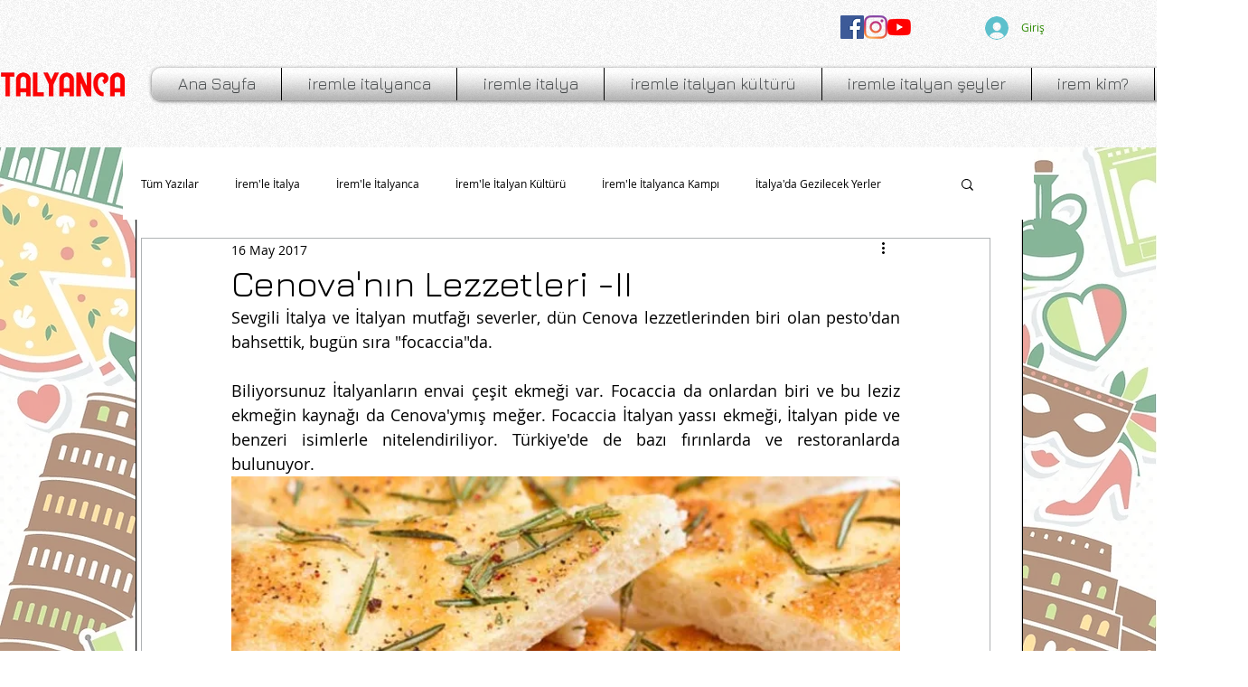

--- FILE ---
content_type: text/html; charset=utf-8
request_url: https://www.google.com/recaptcha/api2/aframe
body_size: 182
content:
<!DOCTYPE HTML><html><head><meta http-equiv="content-type" content="text/html; charset=UTF-8"></head><body><script nonce="EsGaFDybuEBetE1HrFXHbQ">/** Anti-fraud and anti-abuse applications only. See google.com/recaptcha */ try{var clients={'sodar':'https://pagead2.googlesyndication.com/pagead/sodar?'};window.addEventListener("message",function(a){try{if(a.source===window.parent){var b=JSON.parse(a.data);var c=clients[b['id']];if(c){var d=document.createElement('img');d.src=c+b['params']+'&rc='+(localStorage.getItem("rc::a")?sessionStorage.getItem("rc::b"):"");window.document.body.appendChild(d);sessionStorage.setItem("rc::e",parseInt(sessionStorage.getItem("rc::e")||0)+1);localStorage.setItem("rc::h",'1762327292392');}}}catch(b){}});window.parent.postMessage("_grecaptcha_ready", "*");}catch(b){}</script></body></html>